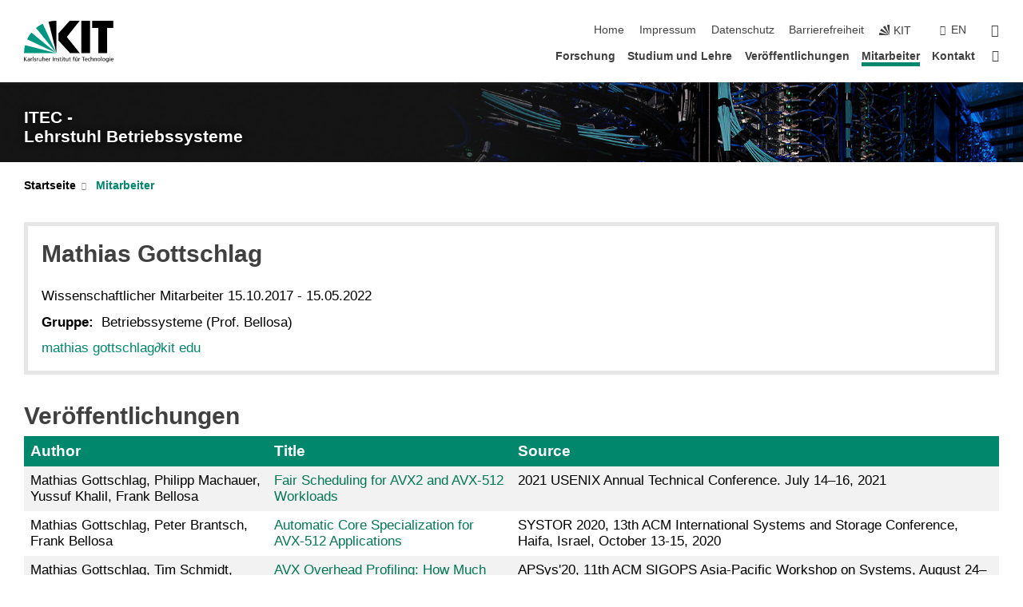

--- FILE ---
content_type: text/html; charset=UTF-8
request_url: https://os.itec.kit.edu/deutsch/mitarbeiter_3247.php?sort_table=3248&sort_field=typ&sort_order=SORT_ASC
body_size: 12493
content:
<!DOCTYPE html>
<html class="no-js" lang="de-de">

    <head><!-- PageID 21 -->        <meta charset="utf-8">
<meta http-equiv="X-UA-Compatible" content="IE=edge">
<meta name="format-detection" content="telephone=no">
<meta name="viewport" content="width=device-width, initial-scale=1.0">
<meta name="theme-color" content="#009682">
<link rel="search" type="application/opensearchdescription+xml" href="https://www.kit.edu/opensearch.xml" title="KIT Search" />

<link rel="stylesheet" href="https://static.scc.kit.edu/fancybox/dist/jquery.fancybox.min.css" />
<link rel="stylesheet" href="https://static.scc.kit.edu/kit-2020/fontawesome/css/all.min.css">

<link rel="stylesheet" type="text/css" href="/deutsch/37.php" />

<link rel="stylesheet" type="text/css" href="/deutsch/7.php.css">
            







<link rel="alternate" href="/deutsch/mitarbeiter_3247.php" hreflang="de-DE">
<link rel="alternate" href="/21_3247.php" hreflang="en-US">
<meta name="author" content="Engelhart, Andrea (ITEC)" />
<meta name="DC.Creator" content="Engelhart, Andrea (ITEC)" />
<meta name="DC.Date" content="10.08.2022 12:34" />
<meta name="DC.Publisher" content="Engelhart, Andrea (ITEC)" />
<meta name="DC.Contributor" content="Engelhart, Andrea (ITEC)" />
<meta name="DC.Identifier" content="" />
<meta name="DC.Language" content="de-de" />
<meta name="DC.Relation" content="" />
<meta name="DC.Type" content="Text" />
<meta name="DC.Format" content="text/html" />
<meta name="DC.Coverage" content="KIT" />
<meta name="DC.Rights" content="Alle Rechte liegen beim Autor siehe Impressum" />

    <meta name="description" content="" />
    <meta name="Keywords" content="" />
    <!-- <meta http-equiv="cleartype" content="on" /> -->
    

<meta name="KIT.visibility" content="external" />
<link rel="shortcut icon" type="image/x-icon" href="/img/intern/favicon.ico" />










<script src="https://static.scc.kit.edu/kit-2020/js/legacy-compat.js"></script>
<script src="https://static.scc.kit.edu/kit-2020/js/jquery-3.4.1.min.js"></script>
<script src="https://static.scc.kit.edu/kit-2020/js/main.js"></script>
<script src="https://static.scc.kit.edu/kit-2020/js/kit.js"></script>
<script src="https://static.scc.kit.edu/fancybox/dist/jquery.fancybox.min.js"></script>


    <base target="_top" />
    


















 
 
 
 
        
        <script>document.documentElement.classList.remove('no-js');</script>
        <meta name="projguid" content="19BC12785DFE4B9085053C1D2FE48E35" />
        <meta name="pageguid" content="6704E458505749E2ACB5DD227DD3E769" />
        <meta name="is_public" content="true" />
                
        
                
                        <meta name="DC.Title" content="ITEC-OS  Mitarbeiter" /><title>ITEC-OS  Mitarbeiter</title>        
        
    </head>
    <body  class="oe-page" vocab="http://schema.org/" typeof="WebPage">
        
        

    
    
    
    
    
    
    
    
    
    
    
    
    
    
    
    
    
    
    
    
    
    
    
    
    
    
    
    
    
        <header class="page-header">
            <div class="content-wrap">
            
                <div class="logo"><a href="https://www.kit.edu" title="KIT-Homepage"><svg xmlns="http://www.w3.org/2000/svg" viewBox="0 0 196.18 90.32" width="196.18px" height="90.32px" x="0px" y="0px" role="img" aria-labelledby="kit-logo-alt-title">
  <title id="kit-logo-alt-title">KIT - Karlsruher Institut für Technologie</title>
<defs>
<style>.cls-1,.cls-2,.cls-3{fill-rule:evenodd;}.cls-2{fill:#fff;}.cls-3{fill:#009682;}</style></defs>
<path class="cls-1" d="M195.75.47h-46.3V16.23H163V70.59h19.22V16.23h13.54V.47ZM144.84,70.52H125.62V.47h19.22V70.52Zm-22.46,0H101L75.58,43.23V27.61L100.2.39h22L93.87,35.67l28.51,34.85Z" transform="translate(0 -0.39)"></path>
<polygon class="cls-2" points="70.97 70.13 70.97 70.13 70.97 70.13 70.97 70.13 70.97 70.13"></polygon>
<polygon class="cls-2" points="70.97 70.13 70.97 70.13 70.97 70.13 70.97 70.13 70.97 70.13"></polygon>
<path class="cls-3" d="M16.18,26.1A68.63,68.63,0,0,0,6.89,40.71L71,70.52,16.18,26.1Z" transform="translate(0 -0.39)"></path>
<path class="cls-3" d="M71,70.52,41.09,7A69.32,69.32,0,0,0,26.4,16L71,70.52Z" transform="translate(0 -0.39)"></path>
<path class="cls-1" d="M71,70.52,71,.47h-.58a70.22,70.22,0,0,0-16.55,2L71,70.52Z" transform="translate(0 -0.39)"></path>
<polygon class="cls-2" points="70.97 70.13 70.97 70.13 70.97 70.13 70.97 70.13 70.97 70.13 70.97 70.13"></polygon>
<polygon class="cls-2" points="70.97 70.13 70.97 70.13 70.97 70.13 70.97 70.13 70.97 70.13 70.97 70.13"></polygon>
<path class="cls-3" d="M2.28,53.38A70.75,70.75,0,0,0,.05,70.52H71L2.28,53.38Z" transform="translate(0 -0.39)"></path>

<g class="logo-text">

<polygon points="0 87.54 1.25 87.54 1.25 83.28 5.13 87.54 6.95 87.54 2.53 82.95 6.63 78.83 4.97 78.83 1.25 82.67 1.25 78.83 0 78.83 0 87.54 0 87.54"></polygon>
<path d="M8.44,83A2.47,2.47,0,0,1,9,82.68a2.87,2.87,0,0,1,.64-.23,3,3,0,0,1,.67-.08,1.88,1.88,0,0,1,.92.19,1,1,0,0,1,.5.55,2.5,2.5,0,0,1,.15.92H10.61a5.19,5.19,0,0,0-.77.06,4.2,4.2,0,0,0-.79.22,2.55,2.55,0,0,0-.71.38,2.05,2.05,0,0,0-.5.6,2,2,0,0,0-.19.83A2.12,2.12,0,0,0,8,87.23a1.71,1.71,0,0,0,.82.65,3.25,3.25,0,0,0,1.22.21,2.66,2.66,0,0,0,.72-.1,2.2,2.2,0,0,0,.56-.24,2.89,2.89,0,0,0,.42-.32,3.29,3.29,0,0,0,.27-.31h0v.82h1.1a1.47,1.47,0,0,1,0-.25,3.9,3.9,0,0,1,0-.4c0-.16,0-.36,0-.6V84.06a3.5,3.5,0,0,0-.26-1.46,1.78,1.78,0,0,0-.83-.88,3.09,3.09,0,0,0-1.47-.3,4.11,4.11,0,0,0-1.13.17,4.19,4.19,0,0,0-1,.43l.06,1Zm3.42,2.45a1.81,1.81,0,0,1-.2.85,1.57,1.57,0,0,1-.6.6,2,2,0,0,1-1,.22,1.23,1.23,0,0,1-.42-.07,1.5,1.5,0,0,1-.38-.19A1,1,0,0,1,9,86.55a.94.94,0,0,1-.11-.45.88.88,0,0,1,.17-.55,1.22,1.22,0,0,1,.42-.36,2.27,2.27,0,0,1,.57-.2,3.05,3.05,0,0,1,.57-.09,4.36,4.36,0,0,1,.48,0h.37l.38,0v.56Z" transform="translate(0 -0.39)"></path>
<path d="M14.94,87.94h1.18V85a4.09,4.09,0,0,1,.21-1.38,2,2,0,0,1,.6-.89,1.38,1.38,0,0,1,.92-.32,1.77,1.77,0,0,1,.32,0,2,2,0,0,1,.33.09v-1l-.23-.05-.25,0-.29,0a1.76,1.76,0,0,0-.67.15,2,2,0,0,0-.57.4,1.87,1.87,0,0,0-.42.59h0v-1h-1.1v6.37Z" transform="translate(0 -0.39)"></path>
<polygon points="19.87 87.54 21.05 87.54 21.05 78.19 19.87 78.19 19.87 87.54 19.87 87.54"></polygon>
<path d="M22.58,87.74a2.93,2.93,0,0,0,.85.28,5.46,5.46,0,0,0,.9.07,2.87,2.87,0,0,0,.83-.12,2.27,2.27,0,0,0,.71-.36,1.75,1.75,0,0,0,.49-.62,1.91,1.91,0,0,0,.19-.89,1.61,1.61,0,0,0-.15-.73,1.58,1.58,0,0,0-.4-.52,3.29,3.29,0,0,0-.53-.36l-.59-.28a4.54,4.54,0,0,1-.54-.26,1.31,1.31,0,0,1-.39-.34.8.8,0,0,1-.16-.46.71.71,0,0,1,.16-.44.89.89,0,0,1,.41-.25,1.64,1.64,0,0,1,.56-.09l.27,0,.35.07.35.11a1.06,1.06,0,0,1,.26.12l.1-1c-.23-.07-.46-.12-.69-.17a4.66,4.66,0,0,0-.77-.08,2.8,2.8,0,0,0-.88.13,1.91,1.91,0,0,0-.71.36,1.52,1.52,0,0,0-.48.61,2.06,2.06,0,0,0-.17.86,1.34,1.34,0,0,0,.15.66,1.69,1.69,0,0,0,.39.49,5.07,5.07,0,0,0,.54.36l.59.29.54.29a1.62,1.62,0,0,1,.39.33.64.64,0,0,1,.15.43.79.79,0,0,1-.39.71,1.32,1.32,0,0,1-.39.15,1.48,1.48,0,0,1-.41,0,2.58,2.58,0,0,1-.43,0,3.06,3.06,0,0,1-.53-.15,2.59,2.59,0,0,1-.5-.25l-.07,1Z" transform="translate(0 -0.39)"></path>
<path d="M27.9,87.94h1.17V85a4.34,4.34,0,0,1,.22-1.38,1.9,1.9,0,0,1,.6-.89,1.38,1.38,0,0,1,.92-.32,1.77,1.77,0,0,1,.32,0,2,2,0,0,1,.33.09v-1l-.23-.05-.25,0-.3,0a1.76,1.76,0,0,0-.66.15,2.23,2.23,0,0,0-.58.4,2.26,2.26,0,0,0-.42.59h0v-1H27.9v6.37Z" transform="translate(0 -0.39)"></path>
<path d="M38.31,81.57H37.14v3A4.35,4.35,0,0,1,37,85.58a2.31,2.31,0,0,1-.35.83,1.72,1.72,0,0,1-.6.54,1.8,1.8,0,0,1-.87.19,1.31,1.31,0,0,1-.8-.29A1.37,1.37,0,0,1,34,86.1a4.37,4.37,0,0,1-.12-1.23v-3.3H32.68v3.79a3.94,3.94,0,0,0,.25,1.46,1.93,1.93,0,0,0,.79.94,2.5,2.5,0,0,0,1.35.33,2.7,2.7,0,0,0,.85-.14,2.24,2.24,0,0,0,.73-.4,1.76,1.76,0,0,0,.5-.62h0v1h1.13V81.57Z" transform="translate(0 -0.39)"></path>
<path d="M40.23,87.94h1.18V85a4.93,4.93,0,0,1,.11-1.06,2.84,2.84,0,0,1,.35-.83,1.67,1.67,0,0,1,.61-.54,2.06,2.06,0,0,1,.86-.19,1.34,1.34,0,0,1,.81.29,1.44,1.44,0,0,1,.42.75,5.32,5.32,0,0,1,.12,1.23v3.3h1.17V84.16a3.62,3.62,0,0,0-.25-1.47,2,2,0,0,0-.78-.94,2.69,2.69,0,0,0-1.35-.33,2.75,2.75,0,0,0-1.2.28,2.19,2.19,0,0,0-.85.78h0v-3.9H40.23v9.36Z" transform="translate(0 -0.39)"></path>
<path d="M52.67,86.5a2,2,0,0,1-.32.2,3.63,3.63,0,0,1-.48.21,3.41,3.41,0,0,1-.57.16,2.44,2.44,0,0,1-.59.07,2.15,2.15,0,0,1-.8-.15,2.29,2.29,0,0,1-.67-.44,2.1,2.1,0,0,1-.46-.67,2.2,2.2,0,0,1-.17-.86h4.54A5.88,5.88,0,0,0,53,83.59a3.41,3.41,0,0,0-.46-1.14,2.26,2.26,0,0,0-.87-.75,3.11,3.11,0,0,0-1.33-.28,3.21,3.21,0,0,0-1.23.24,2.74,2.74,0,0,0-.94.67,2.87,2.87,0,0,0-.6,1,4.05,4.05,0,0,0-.22,1.29,4.87,4.87,0,0,0,.2,1.42,2.85,2.85,0,0,0,.6,1.08,2.59,2.59,0,0,0,1,.7,3.87,3.87,0,0,0,1.47.25,5.64,5.64,0,0,0,.89-.07,5.74,5.74,0,0,0,.63-.16l.49-.18V86.5Zm-4.06-2.36a2.9,2.9,0,0,1,.14-.62,2,2,0,0,1,.32-.57,1.51,1.51,0,0,1,.51-.42,1.84,1.84,0,0,1,.74-.16,1.74,1.74,0,0,1,.67.14,1.36,1.36,0,0,1,.5.38,1.57,1.57,0,0,1,.31.57,2.15,2.15,0,0,1,.11.68Z" transform="translate(0 -0.39)"></path>
<path d="M54.65,87.94h1.18V85A4.09,4.09,0,0,1,56,83.66a2,2,0,0,1,.61-.89,1.33,1.33,0,0,1,.91-.32,1.77,1.77,0,0,1,.32,0,2,2,0,0,1,.33.09v-1L58,81.46l-.24,0-.3,0a1.76,1.76,0,0,0-.67.15,2,2,0,0,0-.57.4,1.87,1.87,0,0,0-.42.59h0v-1h-1.1v6.37Z" transform="translate(0 -0.39)"></path>
<polygon points="63.02 87.54 64.26 87.54 64.26 78.83 63.02 78.83 63.02 87.54 63.02 87.54"></polygon>
<path d="M66.3,87.94h1.17V85a4.35,4.35,0,0,1,.12-1.06,2.39,2.39,0,0,1,.35-.83,1.72,1.72,0,0,1,.6-.54,2.14,2.14,0,0,1,.87-.19,1.28,1.28,0,0,1,.8.29,1.37,1.37,0,0,1,.42.75,4.78,4.78,0,0,1,.13,1.23v3.3h1.17V84.16a3.8,3.8,0,0,0-.25-1.47,2,2,0,0,0-.78-.94,2.76,2.76,0,0,0-1.36-.33,2.7,2.7,0,0,0-.85.14A2.58,2.58,0,0,0,68,82a1.88,1.88,0,0,0-.5.62h0v-1H66.3v6.37Z" transform="translate(0 -0.39)"></path>
<path d="M73.32,87.74a2.83,2.83,0,0,0,.85.28,5.26,5.26,0,0,0,.89.07,2.82,2.82,0,0,0,.83-.12,2.27,2.27,0,0,0,.71-.36,1.9,1.9,0,0,0,.5-.62,2,2,0,0,0,.18-.89,1.61,1.61,0,0,0-.15-.73,1.69,1.69,0,0,0-.39-.52,3.38,3.38,0,0,0-.54-.36l-.59-.28c-.19-.08-.37-.17-.54-.26a1.45,1.45,0,0,1-.39-.34.73.73,0,0,1-.15-.46.65.65,0,0,1,.15-.44,1,1,0,0,1,.41-.25,1.69,1.69,0,0,1,.56-.09l.27,0,.35.07a2.89,2.89,0,0,1,.35.11,1.14,1.14,0,0,1,.27.12l.1-1c-.23-.07-.47-.12-.7-.17a4.55,4.55,0,0,0-.77-.08,2.8,2.8,0,0,0-.88.13,1.91,1.91,0,0,0-.71.36,1.72,1.72,0,0,0-.48.61,2.06,2.06,0,0,0-.17.86,1.34,1.34,0,0,0,.15.66,1.57,1.57,0,0,0,.4.49,4.1,4.1,0,0,0,.53.36l.59.29c.2.1.38.19.54.29a1.44,1.44,0,0,1,.39.33.71.71,0,0,1,.16.43.83.83,0,0,1-.12.43.75.75,0,0,1-.28.28,1.32,1.32,0,0,1-.39.15,1.48,1.48,0,0,1-.41,0,2.58,2.58,0,0,1-.43,0,2.74,2.74,0,0,1-.52-.15,3,3,0,0,1-.51-.25l-.06,1Z" transform="translate(0 -0.39)"></path>
<path d="M82,81.57H80.33V79.73l-1.17.37v1.47H77.72v1h1.44v3.72a2.07,2.07,0,0,0,.24,1.05,1.45,1.45,0,0,0,.67.6,2.55,2.55,0,0,0,1.05.2,2.35,2.35,0,0,0,.54-.06l.46-.12v-1a1.7,1.7,0,0,1-.33.15,1.37,1.37,0,0,1-.47.07,1,1,0,0,1-.5-.13.92.92,0,0,1-.35-.38,1.33,1.33,0,0,1-.14-.63V82.52H82v-1Z" transform="translate(0 -0.39)"></path>
<path d="M83.57,87.94h1.17V81.57H83.57v6.37Zm1.24-9.11H83.49v1.32h1.32V78.83Z" transform="translate(0 -0.39)"></path>
<path d="M90.19,81.57H88.51V79.73l-1.17.37v1.47H85.9v1h1.44v3.72a2.07,2.07,0,0,0,.24,1.05,1.4,1.4,0,0,0,.67.6,2.55,2.55,0,0,0,1,.2,2.42,2.42,0,0,0,.54-.06l.45-.12v-1a1.43,1.43,0,0,1-.79.22A.93.93,0,0,1,89,87a.86.86,0,0,1-.35-.38,1.33,1.33,0,0,1-.14-.63V82.52h1.68v-1Z" transform="translate(0 -0.39)"></path>
<path d="M97.22,81.57H96.05v3a4.35,4.35,0,0,1-.12,1.06,2.31,2.31,0,0,1-.35.83A1.72,1.72,0,0,1,95,87a1.8,1.8,0,0,1-.87.19,1.33,1.33,0,0,1-.8-.29,1.37,1.37,0,0,1-.42-.75,4.37,4.37,0,0,1-.12-1.23v-3.3H91.59v3.79a3.94,3.94,0,0,0,.25,1.46,2,2,0,0,0,.79.94,2.5,2.5,0,0,0,1.35.33,2.7,2.7,0,0,0,.85-.14,2.24,2.24,0,0,0,.73-.4,1.76,1.76,0,0,0,.5-.62h0v1h1.13V81.57Z" transform="translate(0 -0.39)"></path>
<path d="M102.53,81.57h-1.69V79.73l-1.17.37v1.47H98.23v1h1.44v3.72a2.07,2.07,0,0,0,.24,1.05,1.45,1.45,0,0,0,.67.6,2.59,2.59,0,0,0,1,.2,2.35,2.35,0,0,0,.54-.06l.46-.12v-1a1.7,1.7,0,0,1-.33.15,1.33,1.33,0,0,1-.47.07,1,1,0,0,1-.5-.13,1,1,0,0,1-.35-.38,1.33,1.33,0,0,1-.14-.63V82.52h1.69v-1Z" transform="translate(0 -0.39)"></path>
<path d="M108.16,87.94h1.17V82.52H111v-1h-1.69v-.68a3.7,3.7,0,0,1,0-.6,1.23,1.23,0,0,1,.15-.48.81.81,0,0,1,.34-.32,1.48,1.48,0,0,1,.61-.11h.3l.26.06,0-1-.37,0-.42,0a2.69,2.69,0,0,0-1.06.18,1.49,1.49,0,0,0-.66.52,2.13,2.13,0,0,0-.32.8,5,5,0,0,0-.09,1.06v.58h-1.5v1h1.5v5.42Z" transform="translate(0 -0.39)"></path>
<path d="M113.39,80.6h1.17V79.35h-1.17V80.6Zm2,0h1.17V79.35h-1.17V80.6Zm2.37,1h-1.18v3a4.37,4.37,0,0,1-.11,1.06,2.5,2.5,0,0,1-.35.83,1.67,1.67,0,0,1-.61.54,1.79,1.79,0,0,1-.86.19,1.34,1.34,0,0,1-.81-.29,1.51,1.51,0,0,1-.42-.75,5.26,5.26,0,0,1-.12-1.23v-3.3h-1.17v3.79a3.75,3.75,0,0,0,.25,1.46,2,2,0,0,0,.78.94,2.5,2.5,0,0,0,1.35.33,2.72,2.72,0,0,0,.86-.14,2.47,2.47,0,0,0,.73-.4,1.88,1.88,0,0,0,.5-.62h0v1h1.14V81.57Z" transform="translate(0 -0.39)"></path>
<path d="M119.73,87.94h1.17V85a4.34,4.34,0,0,1,.22-1.38,1.9,1.9,0,0,1,.6-.89,1.38,1.38,0,0,1,.92-.32,1.77,1.77,0,0,1,.32,0,2,2,0,0,1,.33.09v-1l-.24-.05-.24,0-.3,0a1.76,1.76,0,0,0-.66.15,2.23,2.23,0,0,0-.58.4,2.26,2.26,0,0,0-.42.59h0v-1h-1.1v6.37Z" transform="translate(0 -0.39)"></path>
<polygon points="129.83 87.54 131.08 87.54 131.08 79.93 133.78 79.93 133.78 78.83 127.12 78.83 127.12 79.93 129.83 79.93 129.83 87.54 129.83 87.54"></polygon>
<path d="M138.8,86.5a1.52,1.52,0,0,1-.31.2,3.63,3.63,0,0,1-.48.21,3.41,3.41,0,0,1-.57.16,2.46,2.46,0,0,1-.6.07,2.09,2.09,0,0,1-.79-.15,2.16,2.16,0,0,1-.67-.44,2,2,0,0,1-.46-.67,2.2,2.2,0,0,1-.17-.86h4.54a7.08,7.08,0,0,0-.14-1.43,3.23,3.23,0,0,0-.47-1.14,2.23,2.23,0,0,0-.86-.75,3.13,3.13,0,0,0-1.34-.28,3.16,3.16,0,0,0-1.22.24,2.65,2.65,0,0,0-.94.67,2.75,2.75,0,0,0-.61,1,3.79,3.79,0,0,0-.21,1.29,4.56,4.56,0,0,0,.2,1.42,2.85,2.85,0,0,0,.6,1.08,2.52,2.52,0,0,0,1,.7,3.81,3.81,0,0,0,1.46.25,4.67,4.67,0,0,0,1.53-.23l.48-.18V86.5Zm-4.05-2.36a2.9,2.9,0,0,1,.14-.62,1.78,1.78,0,0,1,.32-.57,1.51,1.51,0,0,1,.51-.42,1.8,1.8,0,0,1,.74-.16,1.74,1.74,0,0,1,.67.14,1.45,1.45,0,0,1,.5.38,1.74,1.74,0,0,1,.31.57,2.15,2.15,0,0,1,.1.68Z" transform="translate(0 -0.39)"></path>
<path d="M144.93,81.67l-.41-.12a4,4,0,0,0-.5-.09,4.75,4.75,0,0,0-.51,0,3.75,3.75,0,0,0-1.33.25,3.06,3.06,0,0,0-1,.69,3,3,0,0,0-.66,1.06,3.59,3.59,0,0,0-.23,1.34,3.73,3.73,0,0,0,.23,1.29,3.2,3.2,0,0,0,.67,1,3.05,3.05,0,0,0,1,.72,3.35,3.35,0,0,0,1.32.27l.46,0a3,3,0,0,0,.51-.08,2.24,2.24,0,0,0,.5-.16l-.08-1a3,3,0,0,1-.4.2,3.6,3.6,0,0,1-.44.12,2.15,2.15,0,0,1-.43,0,2.24,2.24,0,0,1-.8-.14,1.69,1.69,0,0,1-.59-.37,1.93,1.93,0,0,1-.41-.54,2.54,2.54,0,0,1-.24-.65,3.23,3.23,0,0,1-.08-.68,2.91,2.91,0,0,1,.14-.89,2.41,2.41,0,0,1,.4-.76,1.87,1.87,0,0,1,.64-.54,2,2,0,0,1,.87-.2,2.72,2.72,0,0,1,.61.07,2.81,2.81,0,0,1,.66.21l.1-1Z" transform="translate(0 -0.39)"></path>
<path d="M146.26,87.94h1.17V85a4.93,4.93,0,0,1,.11-1.06,2.61,2.61,0,0,1,.36-.83,1.64,1.64,0,0,1,.6-.54,2.07,2.07,0,0,1,.87-.19,1.33,1.33,0,0,1,.8.29,1.37,1.37,0,0,1,.42.75,4.82,4.82,0,0,1,.12,1.23v3.3h1.18V84.16a3.79,3.79,0,0,0-.26-1.47,1.91,1.91,0,0,0-.78-.94,2.8,2.8,0,0,0-2.54,0,2.13,2.13,0,0,0-.85.78h0v-3.9h-1.17v9.36Z" transform="translate(0 -0.39)"></path>
<path d="M153.81,87.94H155V85a4.35,4.35,0,0,1,.12-1.06,2.39,2.39,0,0,1,.35-.83,1.72,1.72,0,0,1,.6-.54,2.1,2.1,0,0,1,.87-.19,1.28,1.28,0,0,1,.8.29,1.37,1.37,0,0,1,.42.75,4.78,4.78,0,0,1,.13,1.23v3.3h1.17V84.16a3.8,3.8,0,0,0-.25-1.47,1.93,1.93,0,0,0-.79-.94,2.82,2.82,0,0,0-2.2-.19,2.58,2.58,0,0,0-.73.4,1.88,1.88,0,0,0-.5.62h0v-1h-1.14v6.37Z" transform="translate(0 -0.39)"></path>
<path d="M160.94,84.76a3.73,3.73,0,0,0,.23,1.29,3.2,3.2,0,0,0,.67,1,3.05,3.05,0,0,0,1,.72,3.35,3.35,0,0,0,1.32.27,3.26,3.26,0,0,0,1.31-.27,2.86,2.86,0,0,0,1-.72,3.2,3.2,0,0,0,.67-1,4,4,0,0,0,.24-1.29,3.8,3.8,0,0,0-.24-1.34,3.09,3.09,0,0,0-.65-1.06,3.21,3.21,0,0,0-1-.69,3.65,3.65,0,0,0-1.32-.25,3.75,3.75,0,0,0-1.33.25,3.28,3.28,0,0,0-1,.69,3.12,3.12,0,0,0-.66,1.06,3.8,3.8,0,0,0-.23,1.34Zm1.25,0a2.9,2.9,0,0,1,.13-.89,2.6,2.6,0,0,1,.39-.76,1.8,1.8,0,0,1,1.47-.74,1.89,1.89,0,0,1,.84.2,2,2,0,0,1,.62.54,2.6,2.6,0,0,1,.39.76,2.91,2.91,0,0,1,.14.89,3.23,3.23,0,0,1-.08.68,2.52,2.52,0,0,1-.23.65,2.07,2.07,0,0,1-.39.54,1.62,1.62,0,0,1-.55.37,1.91,1.91,0,0,1-.74.14,2,2,0,0,1-.74-.14,1.76,1.76,0,0,1-.56-.37,2.07,2.07,0,0,1-.39-.54,3,3,0,0,1-.23-.65,3.21,3.21,0,0,1-.07-.68Z" transform="translate(0 -0.39)"></path>
<polygon points="169.06 87.54 170.24 87.54 170.24 78.19 169.06 78.19 169.06 87.54 169.06 87.54"></polygon>
<path d="M171.89,84.76a3.73,3.73,0,0,0,.23,1.29,3.2,3.2,0,0,0,.67,1,3.05,3.05,0,0,0,1,.72,3.35,3.35,0,0,0,1.32.27,3.26,3.26,0,0,0,1.31-.27,2.86,2.86,0,0,0,1-.72,3.2,3.2,0,0,0,.67-1,3.73,3.73,0,0,0,.23-1.29,3.59,3.59,0,0,0-.23-1.34,3,3,0,0,0-.66-1.06,3.06,3.06,0,0,0-1-.69,3.65,3.65,0,0,0-1.32-.25,3.75,3.75,0,0,0-1.33.25,3.17,3.17,0,0,0-1,.69,3,3,0,0,0-.66,1.06,3.8,3.8,0,0,0-.23,1.34Zm1.24,0a2.91,2.91,0,0,1,.14-.89,2.6,2.6,0,0,1,.39-.76,1.93,1.93,0,0,1,.63-.54,1.89,1.89,0,0,1,.84-.2,1.93,1.93,0,0,1,.84.2,2,2,0,0,1,.62.54,2.6,2.6,0,0,1,.39.76,2.91,2.91,0,0,1,.14.89,3.23,3.23,0,0,1-.08.68,2.52,2.52,0,0,1-.23.65,2.07,2.07,0,0,1-.39.54,1.62,1.62,0,0,1-.55.37,2,2,0,0,1-1.48,0,1.66,1.66,0,0,1-.56-.37,2.07,2.07,0,0,1-.39-.54,3,3,0,0,1-.23-.65,3.23,3.23,0,0,1-.08-.68Z" transform="translate(0 -0.39)"></path>
<path d="M185.49,81.57h-1.08v1h0a1.85,1.85,0,0,0-.45-.59,1.78,1.78,0,0,0-.68-.37,3.06,3.06,0,0,0-1-.14,2.82,2.82,0,0,0-1,.2,2.69,2.69,0,0,0-.8.52,3,3,0,0,0-.56.77,3.62,3.62,0,0,0-.34.92,4.6,4.6,0,0,0-.11,1,4.16,4.16,0,0,0,.17,1.18,3,3,0,0,0,.51,1,2.4,2.4,0,0,0,.85.69,2.75,2.75,0,0,0,1.19.26,3.09,3.09,0,0,0,.8-.11,2.58,2.58,0,0,0,.74-.33,2.06,2.06,0,0,0,.59-.55h0v.63a2.58,2.58,0,0,1-.24,1.16,1.64,1.64,0,0,1-.67.75,2,2,0,0,1-1.06.27,5.6,5.6,0,0,1-.6,0,5.12,5.12,0,0,1-.54-.1l-.54-.18-.62-.26-.12,1.08a7.74,7.74,0,0,0,.89.27,4.17,4.17,0,0,0,.73.13,4.87,4.87,0,0,0,.66,0,4.24,4.24,0,0,0,1.87-.36,2.3,2.3,0,0,0,1.07-1,3.6,3.6,0,0,0,.34-1.65V81.57Zm-3,5.42a1.5,1.5,0,0,1-.74-.18,1.76,1.76,0,0,1-.56-.49,2.41,2.41,0,0,1-.35-.72,3,3,0,0,1-.12-.86,3,3,0,0,1,.07-.66,2.4,2.4,0,0,1,.21-.64,2.06,2.06,0,0,1,.35-.55,1.7,1.7,0,0,1,.5-.38,1.63,1.63,0,0,1,.64-.14,1.81,1.81,0,0,1,.82.2,1.83,1.83,0,0,1,.58.53,2.45,2.45,0,0,1,.34.79,3.56,3.56,0,0,1,.12.94,2.55,2.55,0,0,1-.14.84,2.31,2.31,0,0,1-.38.69,1.78,1.78,0,0,1-.59.46,1.66,1.66,0,0,1-.75.17Z" transform="translate(0 -0.39)"></path>
<path d="M187.57,87.94h1.17V81.57h-1.17v6.37Zm1.24-9.11h-1.32v1.32h1.32V78.83Z" transform="translate(0 -0.39)"></path>
<path d="M195.69,86.5a1.64,1.64,0,0,1-.32.2,3.13,3.13,0,0,1-.48.21,3.58,3.58,0,0,1-.56.16,2.46,2.46,0,0,1-.6.07,2.09,2.09,0,0,1-.79-.15,2.16,2.16,0,0,1-.67-.44,2,2,0,0,1-.46-.67,2.2,2.2,0,0,1-.17-.86h4.54a7.08,7.08,0,0,0-.14-1.43,3.43,3.43,0,0,0-.47-1.14,2.19,2.19,0,0,0-.87-.75,3.08,3.08,0,0,0-1.33-.28,3.25,3.25,0,0,0-1.23.24,2.7,2.7,0,0,0-.93.67,2.75,2.75,0,0,0-.61,1,3.79,3.79,0,0,0-.21,1.29,4.88,4.88,0,0,0,.19,1.42,3,3,0,0,0,.61,1.08,2.55,2.55,0,0,0,1,.7,3.9,3.9,0,0,0,1.47.25,5.44,5.44,0,0,0,.89-.07,6,6,0,0,0,.64-.16l.48-.18V86.5Zm-4.05-2.36a2.4,2.4,0,0,1,.14-.62,2,2,0,0,1,.31-.57,1.66,1.66,0,0,1,.52-.42,1.8,1.8,0,0,1,.74-.16,1.78,1.78,0,0,1,.67.14,1.45,1.45,0,0,1,.5.38,1.55,1.55,0,0,1,.3.57,2.15,2.15,0,0,1,.11.68Z" transform="translate(0 -0.39)"></path>
</g>
</svg>
 </a></div>
            
            
                <div class="navigation">
                    <button class="burger"><svg class="burger-icon" xmlns="http://www.w3.org/2000/svg" xmlns:xlink="http://www.w3.org/1999/xlink" x="0px" y="0px" viewBox="0 0 300 274.5" width="300px" height="274.5px">
    <rect class="burger-top" y="214.4" width="300" height="60.1"/>
    <rect class="burger-middle" y="107.2" width="300" height="60.1"/>
    <rect class="burger-bottom" y="0" width="300" height="60.1"/>
</svg></button>
                    <a id="logo_oe_name" href="/deutsch/index.php">ITEC -  Lehrstuhl Betriebssysteme</a>
                    <div class="navigation-meta">
                        <ul class="navigation-meta-links">
                            <li aria-label="Navigation überspringen"><a href="#main_content" class="skip_navigation" tabindex="1" accesskey="2">Navigation überspringen</a></li>

                            <li><a accesskey="1" title="Startseite" href="/deutsch/index.php">Home</a></li>
<li><a accesskey="8" href="/deutsch/impressum.php">Impressum</a></li>

<li><a href="/deutsch/datenschutz.php">Datenschutz</a></li>

<li><a href="https://www.kit.edu/redirect.php?page=barriere&lang=DEU" target="\#A4636DEABB59442D84DAA4CDE1C05730">Barrierefreiheit</a></li>

                            
                            <li><a href="https://www.kit.edu" title="KIT-Homepage"><span class="svg-icon"><svg xmlns="http://www.w3.org/2000/svg" xmlns:xlink="http://www.w3.org/1999/xlink" x="0px" y="0px" viewBox="0 0 299.4 295.7" width="299.4px" height="295.7px" role="img"><title></title><polygon points="299.3,295.7 299.3,295.6 299.3,295.6 "/><polygon points="299.3,295.6 299.3,295.6 299.3,295.6 "/><path d="M67.9,108.1c-15.6,18.9-28.8,39.6-39.3,61.7l270.6,125.9L67.9,108.1z"/><path d="M299.2,295.6L173,27.2c-22.2,10.2-43,23.1-62,38.4l188.3,230.1L299.2,295.6z"/><polygon points="299.3,295.6 299.3,295.6 299.3,295.6 299.3,295.5 "/><polygon points="299.3,295.6 299.3,295.6 299.3,295.6 299.3,295.5 "/><path d="M9.3,223.2c-6.1,23.7-9.2,48-9.3,72.5h299.2L9.3,223.2z"/><path d="M299.3,295.6l0.1-295.6c-0.8,0-1.5-0.1-2.2-0.1c-23.6,0-47,2.8-69.9,8.4L299.3,295.6L299.3,295.6z"/></svg></span><span>KIT</span></a></li>
                            
                        </ul>
                        <div class="navigation-language"><ul><li><a hreflang="en" href="/21_3247.php">en</a></li></ul></div>                        <div class="navigation-search">
                            <div class="search-form">
                                <form action="https://os.itec.kit.edu/deutsch/1951.php">
                                    <input id="meta_search_input" type="search" name="searchquery" placeholder="suchen" aria-label="suchen" size="1" required="required"/>
                                    <input name="local_search" type="hidden" value="true">                                    <button><span>suchen</span></button>
                                </form>
                            </div><a id="meta_search_label" role="switch" aria-checked="false" class="search-trigger" title="suchen" href="#"><span>suchen</span></a>
                        </div>
                                            </div>
                    <nav class="navigation-main">
                        <ul class="navigation-l1"><li class="flyout "><a href="/deutsch/26.php">Forschung</a><div class="dropdown"><ul class="navigation-breadcrumb"><li class="home"><button><span>Start</span></button></li><li><span>Forschung</span></li></ul><a class="parent" href="/deutsch/26.php">Forschung</a><ul class="navigation-l2"><li class="has-submenu "><a href="/deutsch/2741.php">Simutrace</a><div class="submenu"><ul class="navigation-breadcrumb"><li class="home"><button><span>Start</span></button></li><li><button>Forschung</button></li><li><span>Simutrace</span></li></ul><a class="parent" href="/deutsch/2741.php">Simutrace</a><ul class="navigation-l3"><li class=""><a href="/deutsch/2852.php">Tracing Framework</a></li><li class=""><a href="/deutsch/2853.php">SimuBoost</a></li><li class=""><a href="/deutsch/2872.php">Downloads</a></li><li class=""><a href="/downloads_simutrace/simutrace-doc/" target="_blank">Documentation</a></li></ul></div></li><li class="has-submenu "><a href="/deutsch/1470.php">Power Management</a><div class="submenu"><ul class="navigation-breadcrumb"><li class="home"><button><span>Start</span></button></li><li><button>Forschung</button></li><li><span>Power Management</span></li></ul><a class="parent" href="/deutsch/1470.php">Power Management</a><ul class="navigation-l3"><li class=""><a href="/deutsch/3616.php">AVX Frequency Management</a></li><li class=""><a href="/deutsch/3659.php">Microkernel Energy Management</a></li><li class=""><a href="/deutsch/3641.php">Server Power Management</a></li><li class=""><a href="/deutsch/3642.php">I/O Power Management</a></li><li class=""><a href="/deutsch/3643.php">Process Cruise Control</a></li></ul></div></li><li class="has-submenu "><a href="/deutsch/3615.php">Memory Management</a><div class="submenu"><ul class="navigation-breadcrumb"><li class="home"><button><span>Start</span></button></li><li><button>Forschung</button></li><li><span>Memory Management</span></li></ul><a class="parent" href="/deutsch/3615.php">Memory Management</a><ul class="navigation-l3"><li class=""><a href="/deutsch/3618.php">Non-Volatile Memory Management</a></li><li class=""><a href="/deutsch/3617.php">DRAM Mapping Aliases</a></li><li class=""><a href="/deutsch/3629.php">GPU Memory Management</a></li><li class=""><a href="/deutsch/2652.php">Memory Deduplication</a></li></ul></div></li><li class="has-submenu "><a href="/deutsch/3631.php">L4Ka Virtualization</a><div class="submenu"><ul class="navigation-breadcrumb"><li class="home"><button><span>Start</span></button></li><li><button>Forschung</button></li><li><span>L4Ka Virtualization</span></li></ul><a class="parent" href="/deutsch/3631.php">L4Ka Virtualization</a><ul class="navigation-l3"><li class=""><a href="/deutsch/3638.php">Reuse of Unmodified Device Drivers</a></li><li class=""><a href="/deutsch/3640.php">Pre-Virtualization with Compiler Afterburning</a></li><li class=""><a href="/deutsch/3639.php">Scalable Multiprocessor Virtual Machines</a></li></ul></div></li></ul></div></li><li class="flyout "><a href="/deutsch/28.php">Studium und Lehre</a><div class="dropdown"><ul class="navigation-breadcrumb"><li class="home"><button><span>Start</span></button></li><li><span>Studium und Lehre</span></li></ul><a class="parent" href="/deutsch/28.php">Studium und Lehre</a><ul class="navigation-l2"><li class="has-submenu "><a href="/deutsch/4030.php">Kurse im WS 2025/2026</a><div class="submenu"><ul class="navigation-breadcrumb"><li class="home"><button><span>Start</span></button></li><li><button>Studium und Lehre</button></li><li><span>Kurse im WS 2025/2026</span></li></ul><a class="parent" href="/deutsch/4030.php">Kurse im WS 2025/2026</a><ul class="navigation-l3"><li class=""><a href="/deutsch/4047.php">Betriebssysteme</a></li><li class=""><a href="/deutsch/4046.php">Tutorien Betriebssysteme</a></li><li class=""><a href="/deutsch/4045.php">Power Management</a></li><li class=""><a href="/deutsch/4044.php">Power Management Praktikum</a></li><li class=""><a href="/deutsch/4043.php">Virtuelle Systeme</a></li><li class=""><a href="/deutsch/4042.php">Linux Internals</a></li><li class=""><a href="/deutsch/4041.php">Seminar Hot Topics</a></li><li class=""><a href="/deutsch/4040.php">Windows Internals</a></li></ul></div></li><li class="has-submenu "><a href="/deutsch/4015.php">Kurse im SS 2025</a><div class="submenu"><ul class="navigation-breadcrumb"><li class="home"><button><span>Start</span></button></li><li><button>Studium und Lehre</button></li><li><span>Kurse im SS 2025</span></li></ul><a class="parent" href="/deutsch/4015.php">Kurse im SS 2025</a><ul class="navigation-l3"><li class=""><a href="/deutsch/4019.php">OS Lab</a></li><li class=""><a href="/deutsch/4018.php">Linux Internals</a></li><li class=""><a href="/deutsch/4017.php">Windows Internals</a></li><li class=""><a href="/deutsch/4016.php">Advanced OS</a></li></ul></div></li><li class="has-submenu "><a href="/deutsch/3695.php">Bachelor- and Masterarbeiten</a><div class="submenu"><ul class="navigation-breadcrumb"><li class="home"><button><span>Start</span></button></li><li><button>Studium und Lehre</button></li><li><span>Bachelor- and Masterarbeiten</span></li></ul><a class="parent" href="/deutsch/3695.php">Bachelor- and Masterarbeiten</a><ul class="navigation-l3"><li class=""><a href="/deutsch/97.php">Abgeschlossene Arbeiten</a></li><li class=""><a href="https://github.com/KIT-OSGroup/thesis-template" target="_blank">Latex Template</a></li></ul></div></li><li class="has-submenu "><a href="/deutsch/3697.php">Frühere Semester</a><div class="submenu"><ul class="navigation-breadcrumb"><li class="home"><button><span>Start</span></button></li><li><button>Studium und Lehre</button></li><li><span>Frühere Semester</span></li></ul><a class="parent" href="/deutsch/3697.php">Frühere Semester</a><ul class="navigation-l3"><li class=""><a href="/deutsch/95.php">Kurse</a></li><li class=""><a href="/deutsch/1556.php">Klausuren</a></li></ul></div></li></ul></div></li><li class="flyout "><a href="/deutsch/3691.php">Veröffentlichungen</a><div class="dropdown"><ul class="navigation-breadcrumb"><li class="home"><button><span>Start</span></button></li><li><span>Veröffentlichungen</span></li></ul><a class="parent" href="/deutsch/3691.php">Veröffentlichungen</a><ul class="navigation-l2"><li class=""><a href="/deutsch/65.php">Prof. Bellosa 2005 - Heute</a></li><li class=""><a href="/deutsch/3619.php">Prof. Liedtke 1999 - 2004</a></li><li class=""><a href="/deutsch/1781.php">Prof. Wettstein 1970 - 1998</a></li></ul></div></li><li class="active "><a href="/deutsch/mitarbeiter.php">Mitarbeiter</a></li><li class=""><a href="/deutsch/125.php">Kontakt</a></li><li class="home"><a href="/deutsch/index.php" title="Startseite"><span>Startseite</span></a></li></ul>                    </nav>
                    <ul class="side-widgets">
                        <li class="meta"><a accesskey="1" title="Startseite" href="/deutsch/index.php">Home</a></li>
<li class="meta"><a accesskey="8" href="/deutsch/impressum.php">Impressum</a></li>

<li class="meta"><a href="/deutsch/datenschutz.php">Datenschutz</a></li>

<li class="meta"><a href="https://www.kit.edu/redirect.php?page=barriere&lang=DEU" target="\#A4636DEABB59442D84DAA4CDE1C05730">Barrierefreiheit</a></li>

                                                <li class="search">
                            <a id="side_widget_search_label" title="suchen"><span>suchen</span></a>
                            <div class="search-form">
                                <form action="https://os.itec.kit.edu/deutsch/1951.php">
                                    <input id="side_widget_search_input" type="search" name="searchquery" placeholder="suchen" aria-label="suchen" size="1" required="required"/>
                                    <input name="local_search" type="hidden" value="true">                                    <button><span>suchen</span></button>
                                </form>
                            </div>
                        </li>
                                            </ul>





<!-- 



ITEC - <br/>Lehrstuhl Betriebssysteme

/deutsch/index.php

 -->







                </div>
            </div>
        </header>


















        <!-- Mittlere Spalte: start -->
        <main>
                                <section class="stage stage-small" role="banner"><img src="/img/kopf_klein.jpg" alt="" loading="lazy" width="1920" height="140" />                <div class="content-wrap"><a href="/deutsch/index.php" title="ITEC - Lehrstuhl Betriebssysteme">ITEC - <br/>Lehrstuhl Betriebssysteme</a></div>
            </section>
                        <section class="breadcrumbs" style="display:none" role="navigation" aria-label="Breadcrumb">
                <h2 style="display:none; visibility:hidden">&nbsp;</h2>
                <div class="content-wrap">
                    <ul vocab="http://schema.org/" typeof="BreadcrumbList"><li property="itemListElement" typeof="ListItem"><a href="/deutsch/index.php" property="item" typeof="WebPage"><span property="name">Startseite</span></a><meta property="position" content="1"/></li><li property="itemListElement" typeof="ListItem"><a href="/deutsch/mitarbeiter.php" property="item" typeof="WebPage"><span property="name">Mitarbeiter</span></a><meta property="position" content="2"/></li></ul>                </div>
            </section>
            <section class="breadcrumbs-big" role="navigation" aria-label="Breadcrumb"><h2 style="display:none; visibility:hidden">&nbsp;</h2><ul class="content-wrap"><li class="list"><a href="/deutsch/index.php">Startseite</a><ul><li><a href="/deutsch/26.php">Forschung</a></li><li><a href="/deutsch/28.php">Studium und Lehre</a></li><li><a href="/deutsch/3691.php">Veröffentlichungen</a></li><li><a href="/deutsch/mitarbeiter.php">Mitarbeiter</a></li><li><a href="/deutsch/125.php">Kontakt</a></li></ul></li><li class="list last"><a href="/deutsch/mitarbeiter.php">Mitarbeiter</a></li></ul></section>            <div class="side-widgets-trigger"></div>
                    <section class="content-wrap" role="main" id="main_content" tabindex="-1">
                <div class="content">
                    




                    <!-- CONTENT-AREA START -->
                    
                                        
                    
                    
                    <!-- Personenblock START -->


<!-- /deutsch/mitarbeiter_3247.php --><div class="info-container full">
    <a name="block3247"><!-- Sprungmarke --></a>
        <div class="info-content">
        <h3> Mathias Gottschlag</h3>
        <div class="info">
            <ul>
<!--
<a id="next3247" href="/deutsch/mitarbeiter_115.php" class="list_next"></a>
<a id="prev3247" href="/deutsch/mitarbeiter_2527.php" class="list_prev"></a>

<a href="https://www.kit.edu/vcard.php?type=1&fn=Mathias+Gottschlag&n=Mathias+Gottschlag&adr=&voice=&fax=&alter=mathias+gottschlag%2Fkit+edu&url=https%3A%2F%2Fos.itec.kit.edu%2Fdeutsch%2Fmitarbeiter_3247.php" style="float:right" target="_blank" onclick="this.blur()"><img src="https://www.kit.edu/img/intern/vcard.png"></a>-->
<li data-field="Taetigkeit"><span>Wissenschaftlicher Mitarbeiter 15.10.2017 - 15.05.2022</span></li><li data-field="Gruppe"><span class="title">Gruppe:&nbsp;</span><span>Betriebssysteme (Prof. Bellosa)</span></li><li data-field="Email"><span><span itemprop="email"><a rel="nofollow" href="javascript:void('the emailform is disabled!');">mathias gottschlag<span class="caption where_is_it"> </span>∂<span class="caption where_is_it">does-not-exist.</span>kit edu</a></span></span></li>            </ul>
        </div>
        <div class="info">
            <ul>
            </ul>
        </div>
    </div>
</div>
<script type="text/javascript">
if ((typeof jQuery == "function") && ($(document).wipetouch)) {
    $(document).ready( function () {
        $('#wipe3247').before("<div id=\"wipepad3247\"></div>")
        $("#wipepad3247").css({"width":(parseInt($('#wipe3247').css("width")) - 80) + 'px', "position":"absolute", "height":"26px"})
        $('#wipepad3247').wipetouch({
            tapToClick: true,
            wipeLeft: function(result) {
                if ($("#next3247").length) window.location.href = $("#next3247").attr('href')
            },
            wipeRight: function(result) {
                if ($("#prev3247").length) window.location.href = $("#prev3247").attr('href')
            }
        })
    })
}
</script>
<!--  -->




<!-- Artikel-Liste: start --><!-- [3249] Artikel-Liste -->
<div class="KIT_section table-container full" id="div_3249" data-selectorid="3249">

<a id="block3249" name="block3249"><!-- Sprungmarke --></a>
<a name="block3249"><!-- Sprungmarke --></a>



























<table id="table_3249" class="collapseTable">
    <caption align="top">


Veröffentlichungen</caption>
<thead>    <tr>
        <th scope="col" style="width:25%" class="sort"><a class="sort" href="/deutsch/mitarbeiter_3247.php?sort_table=3249&sort_field=autor&sort_order=SORT_ASC#block3249">Author <i class="fas fa-sort"></i></a></th>
        <th scope="col" style="width:25%" class="sort"><a class="sort" href="/deutsch/mitarbeiter_3247.php?sort_table=3249&sort_field=titel&sort_order=SORT_ASC#block3249">Title <i class="fas fa-sort"></i></a></th>
        <th scope="col" style="width:50%" class="sort"><a href="/deutsch/mitarbeiter_3247.php?sort_table=3249&sort_field=quelle&sort_order=SORT_ASC#block3249">Source <i class="fas fa-sort"></i></a></th>
    </tr>
</thead><tbody>        <tr>
        <td class="normal" onclick="location.href='/deutsch/mitarbeiter_3762.php'"><p>Mathias Gottschlag, Philipp Machauer, Yussuf Khalil, Frank Bellosa</p></td>
        <td class="link"><a href="/deutsch/mitarbeiter_3762.php">Fair Scheduling for AVX2 and AVX-512 Workloads</a></td>
        <td class="normal" onclick="location.href='/deutsch/mitarbeiter_3762.php'"><p>2021 USENIX Annual Technical Conference. July 14–16, 2021</p></td>
    </tr>
    <tr class="grey">
        <td class="normal" onclick="location.href='/deutsch/mitarbeiter_3604.php'"><p>Mathias Gottschlag, Peter Brantsch, Frank Bellosa</p></td>
        <td class="link"><a href="/deutsch/mitarbeiter_3604.php">Automatic Core Specialization for AVX-512 Applications</a></td>
        <td class="normal" onclick="location.href='/deutsch/mitarbeiter_3604.php'"><p>SYSTOR 2020, 13th ACM International Systems and Storage Conference, Haifa, Israel, October 13-15,&nbsp;2020</p></td>
    </tr>
        <tr>
        <td class="normal" onclick="location.href='/deutsch/mitarbeiter_3699.php'"><p>Mathias Gottschlag, Tim Schmidt, Frank Bellosa</p></td>
        <td class="link"><a href="/deutsch/mitarbeiter_3699.php">AVX Overhead Profiling: How Much Does Your FastCode Slow You Down?</a></td>
        <td class="normal" onclick="location.href='/deutsch/mitarbeiter_3699.php'"><p>APSys'20, 11th ACM SIGOPS Asia-Pacific Workshop on Systems, August 24–25, 2020, Tsukuba, Japan</p></td>
    </tr>
    <tr class="grey">
        <td class="normal" onclick="location.href='/deutsch/mitarbeiter_3606.php'"><p>Mathias Gottschlag, Yussuf Khalil, Frank Bellosa</p></td>
        <td class="link"><a href="/deutsch/mitarbeiter_3606.php">Dim Silicon and the Case for Improved DVFS Policies</a></td>
        <td class="normal" onclick="location.href='/deutsch/mitarbeiter_3606.php'"><p>Technical Report, arXiv, May 4, 2020</p></td>
    </tr>
        <tr>
        <td class="normal" onclick="location.href='/deutsch/mitarbeiter_3517.php'"><p>Mathias Gottschlag, Frank Bellosa</p></td>
        <td class="link"><a href="/deutsch/mitarbeiter_3517.php">Reducing AVX-Induced Frequency Variation With Core Specialization</a></td>
        <td class="normal" onclick="location.href='/deutsch/mitarbeiter_3517.php'"><p>The 9th Workshop on Systems for Multi-core and Heterogeneous Architectures co-located with Eurosys 2019, Dresden, Germany, March 25-28, 2019</p></td>
    </tr>
    <tr class="grey">
        <td class="normal" onclick="location.href='/deutsch/mitarbeiter_3486.php'"><p>Mathias Gottschlag, Frank Bellosa</p></td>
        <td class="link"><a href="/deutsch/mitarbeiter_3486.php">Mechanism to Mitigate AVX-Induced Frequency Reduction</a></td>
        <td class="normal" onclick="location.href='/deutsch/mitarbeiter_3486.php'"><p>Technical Report, arXiv, 20. Dezember, 2018</p></td>
    </tr>
        <tr>
        <td class="normal" onclick="location.href='/deutsch/mitarbeiter_3443.php'"><p>Mathias Gottschlag, Christian Schwarz, Marc Rittinghaus and Frank Bellosa</p></td>
        <td class="link"><a href="/deutsch/mitarbeiter_3443.php">Towards Fully Automatic Staged Computation</a></td>
        <td class="normal" onclick="location.href='/deutsch/mitarbeiter_3443.php'"><p>The 8th Workshop on Systems for Multi-core and Heterogeneous Architectures, 23 April 2018, Porto, Portugal</p></td>
    </tr>
    <tr class="grey">
        <td class="normal" onclick="location.href='/deutsch/mitarbeiter_3354.php'"><p>Marius Hillenbrand, Mathias Gottschlag, Jens Kehne and Frank Bellosa</p></td>
        <td class="link"><a href="/deutsch/mitarbeiter_3354.php">Multiple Physical DRAM Mappings: Dynamic OS-Control Over DRAM  Channel Sharing</a></td>
        <td class="normal" onclick="location.href='/deutsch/mitarbeiter_3354.php'"><p>APSys '17, 8th ACM SIGOPS Asia-Pacific Workshop on Systems, Mumbai, India, September 2-3, 2017</p></td>
    </tr>
        <tr>
        <td class="normal" onclick="location.href='/deutsch/mitarbeiter_3347.php'"><p>Jens Kehne, Jonathan Metter, Martin Merkel, Marius Hillenbrand, Mathias Gottschlag, Frank Bellosa</p></td>
        <td class="link"><a href="/deutsch/mitarbeiter_3347.php">GPrioSwap: towards a swapping policy for GPUs</a></td>
        <td class="normal" onclick="location.href='/deutsch/mitarbeiter_3347.php'"><p>SYSTOR 2017, 10th ACM International Systems &amp; Storage Conference, Haifa, Israel, May 22 - 24, 2017</p></td>
    </tr>
    <tr class="grey">
        <td class="normal" onclick="location.href='/deutsch/mitarbeiter_3250.php'"><p>Mathias Gottschlag, Frank Bellosa</p></td>
        <td class="link"><a href="/deutsch/mitarbeiter_3250.php">Reducing Response Time with Preheated Caches</a></td>
        <td class="normal" onclick="location.href='/deutsch/mitarbeiter_3250.php'"><p>ROME 2016, 4th Workshop on Runtime and Operating Systems for the Many-core Era, Grenoble, France, August 23, 2016</p>

<p>&nbsp;</p></td>
    </tr>
        <tr>
        <td class="normal" onclick="location.href='/deutsch/mitarbeiter_3455.php'"><p>Mathias Gottschlag, Marius Hillenbrand, Jens Kehne, Jan Stoess, Frank Bellosa</p></td>
        <td class="link"><a href="/deutsch/mitarbeiter_3455.php">LoGV: Low-overhead GPGPU Virtualization</a></td>
        <td class="normal" onclick="location.href='/deutsch/mitarbeiter_3455.php'"><p>2013 IEEE International Conference on High Performance Computing and Communications &amp; 2013 IEEE International Conference on Embedded and Ubiquitous Computing, November 13 - 15, 2013</p></td>
    </tr>
</tbody></table>
</div>
<!-- [3249] Artikel-Liste --><!-- Artikel-Liste: end --> <!-- Vorlesungs-Liste: start --><!-- [3294] Vorlesungs-Liste -->
<div class="KIT_section table-container full" id="div_3294" data-selectorid="3294">

<a id="block3294" name="block3294"><!-- Sprungmarke --></a>
<a name="block3294"><!-- Sprungmarke --></a>











































<table id="table_3294" class="collapseTable">
    <caption align="top">


Lehrtätigkeit</caption>
<thead>    <tr>
        <th scope="col" style="width:25%" class="sort"><a class="sort" href="/deutsch/mitarbeiter_3247.php?sort_table=3294&sort_field=semester&sort_order=SORT_ASC#block3294">Semester <i class="fas fa-sort"></i></a></th>
        <th scope="col" style="width:25%" class="sort"><a class="sort" href="/deutsch/mitarbeiter_3247.php?sort_table=3294&sort_field=titel&sort_order=SORT_ASC#block3294">Titel <i class="fas fa-sort"></i></a></th>
        <th scope="col" style="width:25%" class="sort"><a class="sort" href="/deutsch/mitarbeiter_3247.php?sort_table=3294&sort_field=typ&sort_order=SORT_ASC#block3294">Typ <i class="fas fa-sort"></i></a></th>
        <th scope="col" style="width:25%" class="sort"><a href="/deutsch/mitarbeiter_3247.php?sort_table=3294&sort_field=dozent&sort_order=SORT_ASC#block3294">Dozent <i class="fas fa-sort"></i></a></th>
    </tr>
</thead><tbody>        <tr>
        <td class="normal" onclick="location.href='/deutsch/mitarbeiter_3788.php'">WS 21/22</td>
        <td class="link"><a href="/deutsch/mitarbeiter_3788.php">Hot Topics in Modern Operating Systems</a></td>
        <td class="normal" onclick="location.href='/deutsch/mitarbeiter_3788.php'">Seminar </td>
        <td class="link"><p><a href="/deutsch/mitarbeiter_31.php">Prof. Dr.-Ing. Frank Bellosa</a><br />
<a href="/deutsch/mitarbeiter_3247.php">Mathias Gottschlag</a></p></td>
    </tr>
    <tr class="grey">
        <td class="normal" onclick="location.href='/deutsch/mitarbeiter_3782.php'">WS 21/22</td>
        <td class="link"><a href="/deutsch/mitarbeiter_3782.php">Power Management Praktikum</a></td>
        <td class="normal" onclick="location.href='/deutsch/mitarbeiter_3782.php'">Praktikum </td>
        <td class="link"><a href="/deutsch/mitarbeiter_31.php">Prof. Dr.-Ing. Frank Bellosa</a><br />
<a href="/deutsch/mitarbeiter_3247.php">Mathias Gottschlag</a></td>
    </tr>
        <tr>
        <td class="normal" onclick="location.href='/deutsch/mitarbeiter_3752.php'">SS 2021</td>
        <td class="link"><a href="/deutsch/mitarbeiter_3752.php">Hot Topics in Modern Operating Systems</a></td>
        <td class="normal" onclick="location.href='/deutsch/mitarbeiter_3752.php'">Seminar </td>
        <td class="link"><a href="/deutsch/mitarbeiter_3247.php">Mathias Gottschlag</a><br />
<a href="/deutsch/mitarbeiter_31.php">Prof. Dr.-Ing. Frank Bellosa</a></td>
    </tr>
    <tr class="grey">
        <td class="normal" onclick="location.href='/deutsch/mitarbeiter_3714.php'">WS 20/21</td>
        <td class="link"><a href="/deutsch/mitarbeiter_3714.php">Hot Topics in Modern Operating Systems</a></td>
        <td class="normal" onclick="location.href='/deutsch/mitarbeiter_3714.php'">Seminar</td>
        <td class="link"><p><a href="/deutsch/mitarbeiter_3247.php">Mathias Gottschlag</a><br />
<a href="/deutsch/mitarbeiter_31.php">Prof. Dr.-Ing. Frank Bellosa</a></p></td>
    </tr>
        <tr>
        <td class="normal" onclick="location.href='/deutsch/mitarbeiter_3713.php'">WS 20/21</td>
        <td class="link"><a href="/deutsch/mitarbeiter_3713.php">Power Management Praktikum</a></td>
        <td class="normal" onclick="location.href='/deutsch/mitarbeiter_3713.php'">Praktikum </td>
        <td class="link"><a href="/deutsch/mitarbeiter_3247.php">Mathias Gottschlag</a><br />
<a href="/deutsch/mitarbeiter_31.php">Prof. Dr.-Ing. Frank Bellosa</a></td>
    </tr>
    <tr class="grey">
        <td class="normal" onclick="location.href='/deutsch/mitarbeiter_3589.php'">SS 2020</td>
        <td class="link"><a href="/deutsch/mitarbeiter_3589.php">Hot Topics in Modern Operating Systems</a></td>
        <td class="normal" onclick="location.href='/deutsch/mitarbeiter_3589.php'">Seminar </td>
        <td class="link"><a href="/deutsch/mitarbeiter_3247.php">Mathias Gottschlag</a><br />
<a href="/deutsch/mitarbeiter_31.php">Prof. Dr.-Ing. Frank Bellosa</a></td>
    </tr>
        <tr>
        <td class="normal" onclick="location.href='/deutsch/mitarbeiter_3535.php'">WS 19/20</td>
        <td class="link"><a href="/deutsch/mitarbeiter_3535.php">Power Management Praktikum</a></td>
        <td class="normal" onclick="location.href='/deutsch/mitarbeiter_3535.php'">Praktikum </td>
        <td class="link"><p><a href="/deutsch/mitarbeiter_3247.php">Mathias Gottschlag</a><br />
<a href="/deutsch/mitarbeiter_31.php">Prof. Dr.-Ing. Frank Bellosa</a></p></td>
    </tr>
    <tr class="grey">
        <td class="normal" onclick="location.href='/deutsch/mitarbeiter_3532.php'">WS 19/20</td>
        <td class="link"><a href="/deutsch/mitarbeiter_3532.php">Hot Topics in Modern Operating Systems</a></td>
        <td class="normal" onclick="location.href='/deutsch/mitarbeiter_3532.php'">Seminar </td>
        <td class="link"><p><a href="/deutsch/mitarbeiter_3247.php">Mathias Gottschlag</a><br />
<a href="/deutsch/mitarbeiter_31.php">Prof. Dr.-Ing. Frank Bellosa</a></p></td>
    </tr>
        <tr>
        <td class="normal" onclick="location.href='/deutsch/mitarbeiter_3497.php'">SS 2019</td>
        <td class="link"><a href="/deutsch/mitarbeiter_3497.php">Seminar Hot Topics in Modern Operating Systems</a></td>
        <td class="normal" onclick="location.href='/deutsch/mitarbeiter_3497.php'">Seminar </td>
        <td class="link"><a href="/deutsch/mitarbeiter_31.php">Prof. Dr.-Ing. Frank Bellosa</a><br />
<a href="/deutsch/mitarbeiter_3247.php">Mathias Gottschlag</a></td>
    </tr>
    <tr class="grey">
        <td class="normal" onclick="location.href='/deutsch/mitarbeiter_3468.php'">WS 18/19</td>
        <td class="link"><a href="/deutsch/mitarbeiter_3468.php">Tutorenseminar zu Betriebssysteme</a></td>
        <td class="normal" onclick="location.href='/deutsch/mitarbeiter_3468.php'">Seminar</td>
        <td class="link"><p><a href="http://www.ipr.kit.edu/mitarbeiter_2967.php">Jonas Kiemel</a><br />
<a href="/deutsch/mitarbeiter_3247.php">Mathias Gottschlag</a><br />
<a href="https://pcs.tm.kit.edu/21_beigl.php">Prof. Dr. Michael Beigl</a></p></td>
    </tr>
        <tr>
        <td class="normal" onclick="location.href='/deutsch/mitarbeiter_3466.php'">WS 18/19</td>
        <td class="link"><a href="/deutsch/mitarbeiter_3466.php">Tutorien Betriebssysteme</a></td>
        <td class="normal" onclick="location.href='/deutsch/mitarbeiter_3466.php'">&Uuml;bung</td>
        <td class="link"><p><a href="http://www.ipr.kit.edu/mitarbeiter_2967.php">Jonas Kiemel</a><br />
<a href="/deutsch/mitarbeiter_3247.php">Mathias Gottschlag</a><br />
<a href="https://pcs.tm.kit.edu/21_beigl.php">Prof. Dr. Michael Beigl</a></p></td>
    </tr>
    <tr class="grey">
        <td class="normal" onclick="location.href='/deutsch/mitarbeiter_3464.php'">WS 18/19</td>
        <td class="link"><a href="/deutsch/mitarbeiter_3464.php">Power Management Praktikum</a></td>
        <td class="normal" onclick="location.href='/deutsch/mitarbeiter_3464.php'">Praktikum (P)</td>
        <td class="link"><p><a href="/deutsch/mitarbeiter_3247.php">Mathias Gottschlag</a><br />
<a href="/deutsch/mitarbeiter_31.php">Prof. Dr.-Ing. Frank Bellosa</a></p></td>
    </tr>
        <tr>
        <td class="normal" onclick="location.href='/deutsch/mitarbeiter_3461.php'">WS 18/19</td>
        <td class="link"><a href="/deutsch/mitarbeiter_3461.php">Hot Topics in Modern Operating Systems</a></td>
        <td class="normal" onclick="location.href='/deutsch/mitarbeiter_3461.php'">Seminar </td>
        <td class="link"><p><a href="/deutsch/mitarbeiter_3247.php">Mathias Gottschlag</a><br />
<a href="/deutsch/mitarbeiter_31.php">Prof. Dr.-Ing. Frank Bellosa</a></p></td>
    </tr>
    <tr class="grey">
        <td class="normal" onclick="location.href='/deutsch/mitarbeiter_3424.php'">SS 2018</td>
        <td class="link"><a href="/deutsch/mitarbeiter_3424.php">Hot Topics in Modern Operating Systems</a></td>
        <td class="normal" onclick="location.href='/deutsch/mitarbeiter_3424.php'">Seminar</td>
        <td class="link"><a href="/deutsch/mitarbeiter_3247.php">Mathias Gottschlag</a><br />
<a href="/deutsch/mitarbeiter_31.php">Prof. Dr.-Ing. Frank Bellosa</a></td>
    </tr>
        <tr>
        <td class="normal" onclick="location.href='/deutsch/mitarbeiter_3425.php'">SS 2018</td>
        <td class="link"><a href="/deutsch/mitarbeiter_3425.php">System Resource Management</a></td>
        <td class="normal" onclick="location.href='/deutsch/mitarbeiter_3425.php'">Seminar</td>
        <td class="link"><p><a href="/deutsch/mitarbeiter_3247.php">Mathias Gottschlag</a><br />
<a href="/deutsch/mitarbeiter_2527.php">Marc Rittinghaus</a><br />
<a href="/deutsch/mitarbeiter_31.php">Prof. Dr.-Ing. Frank Bellosa</a></p></td>
    </tr>
    <tr class="grey">
        <td class="normal" onclick="location.href='/deutsch/mitarbeiter_3365.php'">WS 17/18</td>
        <td class="link"><a href="/deutsch/mitarbeiter_3365.php">Tutorenseminar zu Betriebssysteme </a></td>
        <td class="normal" onclick="location.href='/deutsch/mitarbeiter_3365.php'">Seminar</td>
        <td class="link"><p><a href="/deutsch/mitarbeiter_3247.php">Mathias Gottschlag</a><br />
<a href="/deutsch/mitarbeiter_2527.php">Marc Rittinghaus</a><br />
<a href="/deutsch/1374_3398.php">Prof. Dr. Hans P. Reiser</a></p></td>
    </tr>
        <tr>
        <td class="normal" onclick="location.href='/deutsch/mitarbeiter_3363.php'">WS 17/18</td>
        <td class="link"><a href="/deutsch/mitarbeiter_3363.php">Tutorien Betriebssysteme</a></td>
        <td class="normal" onclick="location.href='/deutsch/mitarbeiter_3363.php'">&Uuml;bung</td>
        <td class="link"><p><a href="/deutsch/mitarbeiter_3247.php">Mathias Gottschlag</a><br />
<a href="/deutsch/mitarbeiter_2527.php">Marc Rittinghaus</a><br />
<a href="/deutsch/1374_3398.php">Prof. Dr. Hans P. Reiser</a></p></td>
    </tr>
    <tr class="grey">
        <td class="normal" onclick="location.href='/deutsch/mitarbeiter_3360.php'">WS 17/18</td>
        <td class="link"><a href="/deutsch/mitarbeiter_3360.php">Power Management Praktikum</a></td>
        <td class="normal" onclick="location.href='/deutsch/mitarbeiter_3360.php'">Praktikum (P)</td>
        <td class="link"><p><a href="/deutsch/mitarbeiter_3247.php">Mathias Gottschlag</a><br />
<a href="/deutsch/mitarbeiter_31.php">Prof. Dr.-Ing. Frank Bellosa</a></p></td>
    </tr>
        <tr>
        <td class="normal" onclick="location.href='/deutsch/mitarbeiter_3263.php'">WS 16/17</td>
        <td class="link"><a href="/deutsch/mitarbeiter_3263.php">Power Management Praktikum</a></td>
        <td class="normal" onclick="location.href='/deutsch/mitarbeiter_3263.php'">Praktikum</td>
        <td class="link"><p><a href="/deutsch/mitarbeiter_31.php">Prof.Dr.-Ing. Frank Bellosa</a><br />
<a href="/deutsch/mitarbeiter_2748.php">Thorsten Gr&ouml;ninger</a><br />
<a href="/deutsch/mitarbeiter_3247.php">Mathias Gottschlag</a></p></td>
    </tr>
</tbody></table>
</div>
<!-- [3294] Vorlesungs-Liste --><!-- Vorlesungs-Liste: end --><!-- Studien-/Diplomarbeits-Liste: start --><!-- [3248] Studien-/Diplomarbeits-Liste -->
<div class="KIT_section table-container full" id="div_3248" data-selectorid="3248">

<a id="block3248" name="block3248"><!-- Sprungmarke --></a>
<a name="block3248"><!-- Sprungmarke --></a>








<table id="table_3248" class="collapseTable">
    <caption align="top">


Arbeiten</caption>
<thead>    <tr>
        <th scope="col" style="width:16%" class="sort"><a class="sort" href="/deutsch/mitarbeiter_3247.php?sort_table=3248&sort_field=diplomand&sort_order=SORT_ASC#block3248">Bearbeiter <i class="fas fa-sort"></i></a></th>
        <th scope="col" style="width:33%" class="sort"><a class="sort" href="/deutsch/mitarbeiter_3247.php?sort_table=3248&sort_field=titel&sort_order=SORT_ASC#block3248">Titel <i class="fas fa-sort"></i></a></th>
        <th scope="col" style="width:16%" class="sort"><a class="sort" href="/deutsch/mitarbeiter_3247.php?sort_table=3248&sort_field=typ&sort_order=SORT_DESC#block3248">Typ <i class="fas fa-sort"></i></a></th>
        <th scope="col" style="width:16%" class="sort"><a class="sort" href="/deutsch/mitarbeiter_3247.php?sort_table=3248&sort_field=datum&sort_order=SORT_ASC#block3248">Datum <i class="fas fa-sort"></i></a></th>
        <th scope="col" style="width:19%" class="sort"><a href="/deutsch/mitarbeiter_3247.php?sort_table=3248&sort_field=betreuer&sort_order=SORT_ASC#block3248">Betreuer <i class="fas fa-sort"></i></a></th>
    </tr>
</thead><tbody>        <tr>
        <td class="normal" onclick="location.href='/deutsch/mitarbeiter_3254.php'">Mathias Gottschlag</td>
        <td class="link"><a href="/deutsch/mitarbeiter_3254.php">Reduced Response Time with Preheated Caches</a></td>
        <td class="normal" onclick="location.href='/deutsch/mitarbeiter_3254.php'">Masterarbeit</td>
        <td class="normal" onclick="location.href='/deutsch/mitarbeiter_3254.php'">31.05.2016</td>
        <td class="normal" onclick="location.href='/deutsch/mitarbeiter_3254.php'"><p>Prof. Dr. Frank Bellosa</p></td>
    </tr>
</tbody></table>
</div>
<!-- [3248] Studien-/Diplomarbeits-Liste --><!-- Studien-/Diplomarbeits-Liste: end --><!-- Studien-/Diplomarbeits-Liste: start --><!-- [3410] Studien-/Diplomarbeits-Liste -->
<div class="KIT_section table-container full" id="div_3410" data-selectorid="3410">

<a id="block3410" name="block3410"><!-- Sprungmarke --></a>
<a name="block3410"><!-- Sprungmarke --></a>
























<table id="table_3410" class="collapseTable">
    <caption align="top">


Student Projects</caption>
<thead>    <tr>
        <th scope="col" style="width:16%" class="sort"><a class="sort" href="/deutsch/mitarbeiter_3247.php?sort_table=3410&sort_field=diplomand&sort_order=SORT_ASC#block3410">Bearbeiter <i class="fas fa-sort"></i></a></th>
        <th scope="col" style="width:33%" class="sort"><a class="sort" href="/deutsch/mitarbeiter_3247.php?sort_table=3410&sort_field=titel&sort_order=SORT_ASC#block3410">Titel <i class="fas fa-sort"></i></a></th>
        <th scope="col" style="width:16%" class="sort"><a class="sort" href="/deutsch/mitarbeiter_3247.php?sort_table=3410&sort_field=typ&sort_order=SORT_ASC#block3410">Typ <i class="fas fa-sort"></i></a></th>
        <th scope="col" style="width:16%" class="sort"><a class="sort" href="/deutsch/mitarbeiter_3247.php?sort_table=3410&sort_field=datum&sort_order=SORT_ASC#block3410">Datum <i class="fas fa-sort"></i></a></th>
        <th scope="col" style="width:19%" class="sort"><a href="/deutsch/mitarbeiter_3247.php?sort_table=3410&sort_field=betreuer&sort_order=SORT_ASC#block3410">Betreuer <i class="fas fa-sort"></i></a></th>
    </tr>
</thead><tbody>        <tr>
        <td class="normal" onclick="location.href='/deutsch/mitarbeiter_3742.php'">Philipp Machauer</td>
        <td class="link"><a href="/deutsch/mitarbeiter_3742.php">Faires Scheduling unter Beachtung von AVX-512-Frequenzeffekten</a></td>
        <td class="normal" onclick="location.href='/deutsch/mitarbeiter_3742.php'">Bachelorarbeit</td>
        <td class="normal" onclick="location.href='/deutsch/mitarbeiter_3742.php'">10.09.2020</td>
        <td class="normal" onclick="location.href='/deutsch/mitarbeiter_3742.php'"><p>Prof. Dr. Frank Bellosa</p>

<p>Mathias Gottschlag</p></td>
    </tr>
    <tr class="grey">
        <td class="normal" onclick="location.href='/deutsch/mitarbeiter_3568.php'">Tim Schmidt</td>
        <td class="link"><a href="/deutsch/mitarbeiter_3568.php">Covert Channel Based on AMD Precision Boost 2</a></td>
        <td class="normal" onclick="location.href='/deutsch/mitarbeiter_3568.php'">Bachelorarbeit</td>
        <td class="normal" onclick="location.href='/deutsch/mitarbeiter_3568.php'">28.10.2019</td>
        <td class="normal" onclick="location.href='/deutsch/mitarbeiter_3568.php'"><p>Prof. Dr. Frank Bellosa<br />
Mathias Gottschlag</p></td>
    </tr>
        <tr>
        <td class="normal" onclick="location.href='/deutsch/mitarbeiter_3571.php'">Yussuf Khalil</td>
        <td class="link"><a href="/deutsch/mitarbeiter_3571.php">Analysis and Optimization of Dynamic Voltage and Frequency Scaling for AVX Workloads Using a Software-Based Reimplementation</a></td>
        <td class="normal" onclick="location.href='/deutsch/mitarbeiter_3571.php'">Bachelorarbeit</td>
        <td class="normal" onclick="location.href='/deutsch/mitarbeiter_3571.php'">02.09.2019</td>
        <td class="normal" onclick="location.href='/deutsch/mitarbeiter_3571.php'"><p>Prof. Dr. Frank Bellosa<br />
Mathias Gottschlag</p></td>
    </tr>
    <tr class="grey">
        <td class="normal" onclick="location.href='/deutsch/mitarbeiter_3525.php'">Peter Brantsch</td>
        <td class="link"><a href="/deutsch/mitarbeiter_3525.php">Core Specialization for AVX-512 Using Fault-and-Migrate</a></td>
        <td class="normal" onclick="location.href='/deutsch/mitarbeiter_3525.php'">Masterarbeit</td>
        <td class="normal" onclick="location.href='/deutsch/mitarbeiter_3525.php'">08.07.2019</td>
        <td class="normal" onclick="location.href='/deutsch/mitarbeiter_3525.php'"><p>Prof. Dr. Frank Bellosa<br />
Mathias Gottschlag</p></td>
    </tr>
        <tr>
        <td class="normal" onclick="location.href='/deutsch/mitarbeiter_3523.php'">Manuel Kalmbach</td>
        <td class="link"><a href="/deutsch/mitarbeiter_3523.php">Frequenz-basierter Covert Channel mithilfe der Intel Turbo Boost Technology</a></td>
        <td class="normal" onclick="location.href='/deutsch/mitarbeiter_3523.php'">Masterarbeit</td>
        <td class="normal" onclick="location.href='/deutsch/mitarbeiter_3523.php'">05.05.2019</td>
        <td class="normal" onclick="location.href='/deutsch/mitarbeiter_3523.php'"><p>Prof. Dr. Frank Bellosa<br />
Mathias Gottschlag</p></td>
    </tr>
    <tr class="grey">
        <td class="normal" onclick="location.href='/deutsch/mitarbeiter_3527.php'">Ioannis Papamanoglou</td>
        <td class="link"><a href="/deutsch/mitarbeiter_3527.php">Constructing a Library for Mitigating AVX-Induced Performance Degradation</a></td>
        <td class="normal" onclick="location.href='/deutsch/mitarbeiter_3527.php'">Masterarbeit</td>
        <td class="normal" onclick="location.href='/deutsch/mitarbeiter_3527.php'">24.03.2019</td>
        <td class="normal" onclick="location.href='/deutsch/mitarbeiter_3527.php'"><p>Prof. Dr. Frank Bellosa<br />
Mathias Gottschlag</p></td>
    </tr>
        <tr>
        <td class="normal" onclick="location.href='/deutsch/mitarbeiter_3451.php'">Christian Schwarz</td>
        <td class="link"><a href="/deutsch/mitarbeiter_3451.php">Stage-Aware Scheduling in a Library OS</a></td>
        <td class="normal" onclick="location.href='/deutsch/mitarbeiter_3451.php'">Bachelorarbeit</td>
        <td class="normal" onclick="location.href='/deutsch/mitarbeiter_3451.php'">27.03.2018</td>
        <td class="normal" onclick="location.href='/deutsch/mitarbeiter_3451.php'"><p>Prof. Dr. Frank Bellosa<br />
Mathias Gottschlag</p></td>
    </tr>
    <tr class="grey">
        <td class="normal" onclick="location.href='/deutsch/mitarbeiter_3453.php'">Lukas Werling</td>
        <td class="link"><a href="/deutsch/mitarbeiter_3453.php">Saving Power Without Sacriﬁcing Performance on Asymmetric Multicore Processors</a></td>
        <td class="normal" onclick="location.href='/deutsch/mitarbeiter_3453.php'">Masterarbeit</td>
        <td class="normal" onclick="location.href='/deutsch/mitarbeiter_3453.php'">28.02.2018</td>
        <td class="normal" onclick="location.href='/deutsch/mitarbeiter_3453.php'"><p>Prof. Dr. Frank Bellosa<br />
Mathias Gottschlag</p></td>
    </tr>
        <tr>
        <td class="normal" onclick="location.href='/deutsch/mitarbeiter_3406.php'">Joshua Bachmeier</td>
        <td class="link"><a href="/deutsch/mitarbeiter_3406.php">Call Graph Based Instruction Prefetching on Precompiled Executables</a></td>
        <td class="normal" onclick="location.href='/deutsch/mitarbeiter_3406.php'">Bachelorarbeit</td>
        <td class="normal" onclick="location.href='/deutsch/mitarbeiter_3406.php'">04.09.2017</td>
        <td class="normal" onclick="location.href='/deutsch/mitarbeiter_3406.php'"><p>Prof. Dr. Frank Bellosa<br />
Mathias Gottschlag</p></td>
    </tr>
</tbody></table>
</div>
<!-- [3410] Studien-/Diplomarbeits-Liste --><!-- Studien-/Diplomarbeits-Liste: end -->


<!-- Personenblock ENDE -->
 
                                        <!-- CONTENT-AREA END -->
                </div>
            </section>
        </main>
        <!-- Mittlere Spalte: end -->
        <button class="to-top-button" aria-label="zum Seitenanfang"></button>
        
        
        
        
        
        

        
        
        
        
        
        
        
        <footer class="page-footer">
            <div class="content-wrap">
                <div class="column full">


<!-- INFO-AREA START -->


<!-- INFO-AREA END -->
                    

                </div>
            </div>
            <div class="footer-meta-navigation">
                <div class="content-wrap">
                    <span class="copyright">KIT – Die Forschungsuniversität in der Helmholtz-Gemeinschaft</span>
                    <ul>
                        <li><a accesskey="1" title="Startseite" href="/deutsch/index.php">Home</a></li>
<li><a accesskey="8" href="/deutsch/impressum.php">Impressum</a></li>

<li><a href="/deutsch/datenschutz.php">Datenschutz</a></li>

<li><a href="https://www.kit.edu/redirect.php?page=barriere&lang=DEU" target="\#A4636DEABB59442D84DAA4CDE1C05730">Barrierefreiheit</a></li>

                        
                        <li><a href="https://www.kit.edu"><span>KIT</span></a></li>
                        
                    </ul>
                </div>
            </div>
        </footer>
    <script>
    noSpam();
    if (typeof(disable_faq) != 'boolean') {
        collapseFAQ();
    }

</script>

        
    </body>
    </html>
<script>$(document).attr("title", $(document).attr("title") + " - Mathias Gottschlag")</script>

--- FILE ---
content_type: text/css;charset=UTF-8
request_url: https://os.itec.kit.edu/deutsch/37.php
body_size: -195
content:

/*  */
/* 
*/
/* PM Bibliography */
p.bibitem { padding-left: 40px; text-indent: -40px; margin-top: 2ex; margin-bottom: 2ex; }
span.biblabel { font-weight: bold; padding-right: 0.7em; }

div.news { margin-top: 1.5ex; }

/* Hide lists of hidden container IDs. */
.os_hidden { display: none; }

/*  */